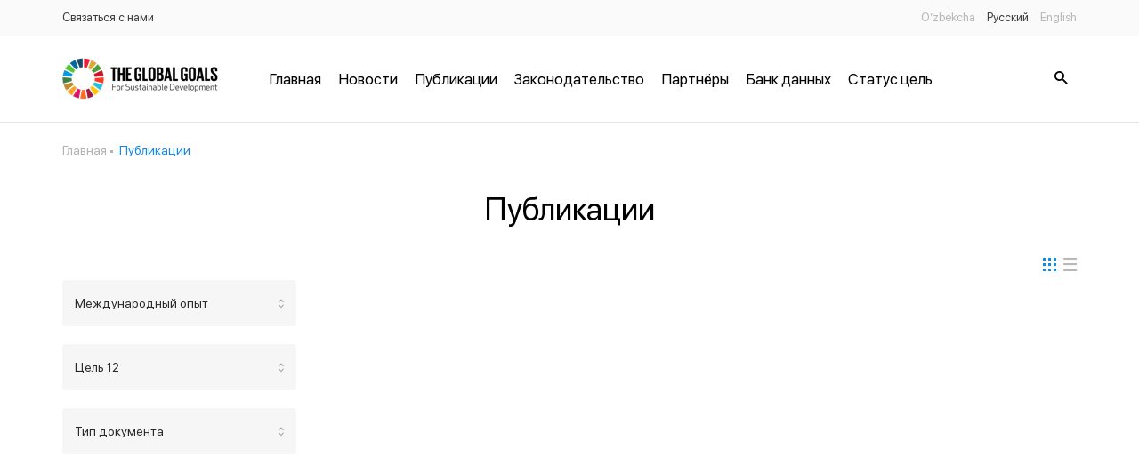

--- FILE ---
content_type: text/html; charset=UTF-8
request_url: https://nsdg.stat.uz/publications?document_id=0&objective_id=30&subject_id=39
body_size: 2717
content:
<!DOCTYPE html>
<html lang="ru">
<head>
    <meta charset="utf-8">
    <meta http-equiv="X-UA-Compatible" content="IE=edge">
    <meta name="viewport" content="width=device-width, initial-scale=1">
	<meta name="yandex-verification" content="d86536c00c26d85e">
	<meta name="keywords" content="BRM, Barqaror rivojlanish maqsadlari, Milliy barqaror rivojlanish maqsadlari, O‘zbekiston Respublikasi Milliy statistika qo‘mitasi, Milliy statistika qo‘mitasi, statistika, БРМ, Барқарор ривожланиш мақсадлари, Миллий барқарор ривожланиш мақсадлари, Ўзбекистон Республикаси Миллий статистика қўмитаси, Миллий статистика қўмитаси, статистика, ЦУР, Цели устойчивого развития, Национальные цели устойчивого развития, Национальный комитет Республики Узбекистан по статистике, Национальный комитет по статистике, SDG, Sustainable development goals, National sustainable development goals, National statistics committee of Republic of Uzbekistan, National statistics committee, statistics">
    <meta name="description" content="BRM, Barqaror rivojlanish maqsadlari, Milliy barqaror rivojlanish maqsadlari, O‘zbekiston Respublikasi Milliy statistika qo‘mitasi, Milliy statistika qo‘mitasi, statistika, БРМ, Барқарор ривожланиш мақсадлари, Миллий барқарор ривожланиш мақсадлари, Ўзбекистон Республикаси Миллий статистика қўмитаси, Миллий статистика қўмитаси, статистика, ЦУР, Цели устойчивого развития, Национальные цели устойчивого развития, Национальный комитет Республики Узбекистан по статистике, Национальный комитет по статистике, SDG, Sustainable development goals, National sustainable development goals, National statistics committee of Republic of Uzbekistan, National statistics committee, statistics">
    <!-- CSRF Token -->
    <meta name="csrf-token" content="e7uW5JcZPc4qgvgyx6jgW8QKW6ZGe17KrHxWmgTh">

    <title>ЦУР</title>

    <link rel="shortcut icon" href="https://nsdg.stat.uz/favicon.png" type="image/x-icon">
    <!-- Styles -->
    <link href="https://nsdg.stat.uz/css/animated.css" rel="stylesheet">
    <link href="https://nsdg.stat.uz/css/defaultStyles.css" rel="stylesheet">
    <link href="https://nsdg.stat.uz/css/fonts.css" rel="stylesheet">
    <link href="https://nsdg.stat.uz/css/icons.css" rel="stylesheet">
    <link href="https://nsdg.stat.uz/css/jquery.formstyler.css" rel="stylesheet">
    <link href="https://nsdg.stat.uz/css/jquery.fancybox-buttons.css" rel="stylesheet">
    <link href="https://nsdg.stat.uz/css/jquery.fancybox-thumbs.css" rel="stylesheet">
    <link href="https://nsdg.stat.uz/css/jquery.fancybox.css" rel="stylesheet">
    <link href="https://nsdg.stat.uz/css/morris.css" rel="stylesheet">
    <link href="https://nsdg.stat.uz/css/owl.carousel.min.css" rel="stylesheet">
    <link href="https://nsdg.stat.uz/css/owl.theme.default.min.css" rel="stylesheet">
    <link rel="stylesheet" href="https://nsdg.stat.uz/css/style.css?v=1765106044">
    <link rel="stylesheet" href="https://nsdg.stat.uz/css/media.css?v=1765106044">
    <link rel="stylesheet" href="https://nsdg.stat.uz/css/add.css?v=1765106044">
    </head>
<body>
    <!-- start #mainWrap-->
    <div id="mainWrap">
        <!-- start #header-->
        <div id="header">
            <div id="preloader" >
    <div class="md-preloader">
      <div class="cell">
        <div class="circle elastic-spin">
          <img src="https://sdgactioncampaign.org/wp-content/themes/GFOI/theme-base-img/wheel.svg" alt="picture">
        </div></div>
    </div>
</div>
<div id="mobileNavbar">
  <div class="mobileNavbarContent">
    <nav class="headerTopNav">
      <ul>
        <li><a href="https://nsdg.stat.uz/feedback">Связаться с нами</a></li>
      </ul>
    </nav>
    <nav class="headerMobNav">
      <ul class="menu-nav">
                              <li><a href="http://nsdg.stat.uz/">Главная</a></li>
                      <li><a href="http://nsdg.stat.uz/news">Новости</a></li>
                      <li><a href="http://nsdg.stat.uz/publications">Публикации</a></li>
                      <li><a href="http://nsdg.stat.uz/legislations">Законодательство</a></li>
                      <li><a href="http://nsdg.stat.uz/partners">Партнёры</a></li>
                      <li><a href="http://nsdg.stat.uz/databanks">Банк данных</a></li>
                      <li><a href="/ru/reportstatus">Статус цель</a></li>
                        </ul>
    </nav>
  </div>
</div>
<div class="headerTop">
  <div class="mainContainer">
    <nav class="headerTopNav">
      <ul>
        <li><a href="https://nsdg.stat.uz/feedback">Связаться с нами</a></li>
      </ul>
    </nav>
    <div class="langs right">
      <ul>
                  <li >
            <a hreflang="uz" href="https://nsdg.stat.uz/uz/publications?document_id=0&amp;objective_id=30&amp;subject_id=39">O’zbekcha</a>
          </li>
                  <li class='active'>
            <a hreflang="ru" href="https://nsdg.stat.uz/ru/publications?document_id=0&amp;objective_id=30&amp;subject_id=39">Русский</a>
          </li>
                  <li >
            <a hreflang="en" href="https://nsdg.stat.uz/en/publications?document_id=0&amp;objective_id=30&amp;subject_id=39">English</a>
          </li>
              </ul>
    </div>
  </div>
</div>
<div class="header">
  <div class="mainContainer relative">
    <div class="logo"><a href="/"><img src="/images/logo.png" alt="rasm"></a></div>
    <div class="headerNav">
      <nav>
        <ul class="menu-nav">
                                    <li><a href="http://nsdg.stat.uz/">Главная</a></li>
                          <li><a href="http://nsdg.stat.uz/news">Новости</a></li>
                          <li><a href="http://nsdg.stat.uz/publications">Публикации</a></li>
                          <li><a href="http://nsdg.stat.uz/legislations">Законодательство</a></li>
                          <li><a href="http://nsdg.stat.uz/partners">Партнёры</a></li>
                          <li><a href="http://nsdg.stat.uz/databanks">Банк данных</a></li>
                          <li><a href="/ru/reportstatus">Статус цель</a></li>
                              </ul>
      </nav>
    </div>
    <button class="btnNav"><span></span></button>
    <button class="searchBoxBtn"><i class="icon-search"></i><span class="closeSearch"></span></button>
    <div class="searchBox">
      <form action="https://nsdg.stat.uz/search">
        <button class="searchBtn"><i class="icon-search"></i></button>
        <div class="searchField">
          <input type="text" name="q" placeholder="Поиск">
        </div>
      </form>
    </div>
  </div>
</div> 
        </div>
        <!-- end #header-->
        <!-- start #content-->
        <div id="content">
            <div class="mainContainer">
                                                                                                                </div>
                  <div class="mainContainer">
    <div class="breadcrumbs1">
      <a href="https://nsdg.stat.uz">Главная</a>
      <span>Публикации</span>
    </div>
    <h1 class="mainTitle">Публикации</h1>
    <div class="row15" id='pageContent'>
          <div class="colp15-3">
        <div class="filterBar">
                    <div class="filterSelect">
            <div class="filterTitle"> 
                            <span>Международный опыт</span>
              <i class="arrowsSelect"></i>
            </div>
            <div class="filterList hoverEffect">
              <ul>
                <li>
                                    <a href="https://nsdg.stat.uz/publications?document_id=0&amp;objective_id=30&amp;subject_id=0">Все темы</a>
                </li>
                                                      <li>
                                            <a href="https://nsdg.stat.uz/publications?document_id=0&amp;objective_id=30&amp;subject_id=13">Все темы</a>
                    </li>
                                      <li class='active'>
                                            <a href="https://nsdg.stat.uz/publications?document_id=0&amp;objective_id=30&amp;subject_id=39">Международный опыт</a>
                    </li>
                                                </ul>
            </div>
          </div>
                    <div class="filterSelect">
            <div class="filterTitle"> 
                            <span>Цель 12</span>
              <i class="arrowsSelect"></i>
            </div>
            <div class="filterList hoverEffect">
              <ul>
                <li>
                                    <a href="https://nsdg.stat.uz/publications?document_id=0&amp;objective_id=0&amp;subject_id=39">Все темы</a>
                </li>
                                                      <li>
                                            <a href="https://nsdg.stat.uz/publications?document_id=0&amp;objective_id=14&amp;subject_id=39">Цель 1</a>
                    </li>
                                      <li>
                                            <a href="https://nsdg.stat.uz/publications?document_id=0&amp;objective_id=17&amp;subject_id=39">Цель 2</a>
                    </li>
                                      <li>
                                            <a href="https://nsdg.stat.uz/publications?document_id=0&amp;objective_id=21&amp;subject_id=39">Цель 3</a>
                    </li>
                                      <li>
                                            <a href="https://nsdg.stat.uz/publications?document_id=0&amp;objective_id=22&amp;subject_id=39">Цель 4</a>
                    </li>
                                      <li>
                                            <a href="https://nsdg.stat.uz/publications?document_id=0&amp;objective_id=23&amp;subject_id=39">Цель 5</a>
                    </li>
                                      <li>
                                            <a href="https://nsdg.stat.uz/publications?document_id=0&amp;objective_id=24&amp;subject_id=39">Цель 6</a>
                    </li>
                                      <li>
                                            <a href="https://nsdg.stat.uz/publications?document_id=0&amp;objective_id=25&amp;subject_id=39">Цель 7</a>
                    </li>
                                      <li>
                                            <a href="https://nsdg.stat.uz/publications?document_id=0&amp;objective_id=26&amp;subject_id=39">Цель 8</a>
                    </li>
                                      <li>
                                            <a href="https://nsdg.stat.uz/publications?document_id=0&amp;objective_id=27&amp;subject_id=39">Цель 9</a>
                    </li>
                                      <li>
                                            <a href="https://nsdg.stat.uz/publications?document_id=0&amp;objective_id=28&amp;subject_id=39">Цель 10</a>
                    </li>
                                      <li>
                                            <a href="https://nsdg.stat.uz/publications?document_id=0&amp;objective_id=29&amp;subject_id=39">Цель 11</a>
                    </li>
                                      <li class='active'>
                                            <a href="https://nsdg.stat.uz/publications?document_id=0&amp;objective_id=30&amp;subject_id=39">Цель 12</a>
                    </li>
                                      <li>
                                            <a href="https://nsdg.stat.uz/publications?document_id=0&amp;objective_id=31&amp;subject_id=39">Цель 13</a>
                    </li>
                                      <li>
                                            <a href="https://nsdg.stat.uz/publications?document_id=0&amp;objective_id=32&amp;subject_id=39">Цель 15</a>
                    </li>
                                      <li>
                                            <a href="https://nsdg.stat.uz/publications?document_id=0&amp;objective_id=33&amp;subject_id=39">Цель 16</a>
                    </li>
                                      <li>
                                            <a href="https://nsdg.stat.uz/publications?document_id=0&amp;objective_id=34&amp;subject_id=39">Цель 17</a>
                    </li>
                                      <li>
                                            <a href="https://nsdg.stat.uz/publications?document_id=0&amp;objective_id=35&amp;subject_id=39">Все цели</a>
                    </li>
                                                </ul>
            </div>
          </div>
                    <div class="filterSelect">
            <div class="filterTitle"> 
                            <span>Тип документа</span>
              <i class="arrowsSelect"></i>
            </div>
            <div class="filterList hoverEffect">
              <ul>
                <li>
                                    <a href="https://nsdg.stat.uz/publications?document_id=0&amp;objective_id=30&amp;subject_id=39">Тип документа</a>
                </li>
                                                      <li>
                                            <a href="https://nsdg.stat.uz/publications?document_id=15&amp;objective_id=30&amp;subject_id=39">Аналитические доклады</a>
                    </li>
                                      <li>
                                            <a href="https://nsdg.stat.uz/publications?document_id=16&amp;objective_id=30&amp;subject_id=39">Методология</a>
                    </li>
                                      <li>
                                            <a href="https://nsdg.stat.uz/publications?document_id=36&amp;objective_id=30&amp;subject_id=39">Инфографики</a>
                    </li>
                                      <li>
                                            <a href="https://nsdg.stat.uz/publications?document_id=38&amp;objective_id=30&amp;subject_id=39">Методики и инструкции</a>
                    </li>
                                      <li>
                                            <a href="https://nsdg.stat.uz/publications?document_id=40&amp;objective_id=30&amp;subject_id=39">Международный опыт</a>
                    </li>
                                      <li>
                                            <a href="https://nsdg.stat.uz/publications?document_id=41&amp;objective_id=30&amp;subject_id=39">Брошюра</a>
                    </li>
                                      <li>
                                            <a href="https://nsdg.stat.uz/publications?document_id=45&amp;objective_id=30&amp;subject_id=39">Метаданные</a>
                    </li>
                                                </ul>
            </div>
          </div>
        </div>
      </div>
      <div class="colp15-9">
        <div class="postsViewToggle"><span class="btn-blocks active"><i class="icon-blocks"></i></span><span class="btn-lists"><i class="icon-lists"></i></span></div>
        <div class="posts viewBlocks">
                      <ul>
                          </ul>
                  </div>
        
      </div>
            
        </div>
  </div>
            </div>
        <!-- end #content-->
    </div>
    <!-- end #mainWrap-->
    <!-- start #footer-->
    <div id="footer">
                <div class="minFooter">
  <div class="mainContainer">
    <div class="footerLogo"><a href="https://nsdg.stat.uz"><img src="/images/logo-f.png" alt="rasm"></a></div>
    <div class="footerText"><span>&copy; 2025 &nbsp;Национальный комитет&nbsp;Республики Узбекистан по статистике.</span></div>
    <div class="footerText"><span></span></div>
    <div class="clear"></div>
  </div>
</div>
<div class="maska"></div>		
    </div>
    <!-- end #footer-->
		
    <script src="https://nsdg.stat.uz/js/jquery.js"></script>
    <script src="https://nsdg.stat.uz/js/jquery.formstyler.js"></script>
    <script src="https://nsdg.stat.uz/js/media.js"></script>
    <script src="https://nsdg.stat.uz/js/morris.min.js"></script>
    <script src="https://nsdg.stat.uz/js/owl.carousel.js"></script>
    <script src="https://nsdg.stat.uz/js/jquery.fancybox.js"></script>
    <script src="https://nsdg.stat.uz/js/jquery.fancybox-buttons.js"></script>
    <script src="https://nsdg.stat.uz/js/jquery.fancybox-media.js"></script>
    <script src="https://nsdg.stat.uz/js/jquery.fancybox-thumbs.js"></script>
    <script src="https://nsdg.stat.uz/js/raphael-min.js"></script>
    <script src="https://nsdg.stat.uz/js/xlsx.full.min.js"></script>
	<script src="https://nsdg.stat.uz/js/table.js"></script>

    
    <script src="https://nsdg.stat.uz/js/script.js?v=1765106044"></script>
    <script src="https://nsdg.stat.uz/js/add.js?v=1765106044"></script>
</body>
</html>


--- FILE ---
content_type: text/css
request_url: https://nsdg.stat.uz/css/defaultStyles.css
body_size: 2206
content:
html {
  font-family: sans-serif;
  -ms-text-size-adjust: 100%;
  -webkit-text-size-adjust: 100%; }

body {
  margin: 0; }

*:hover,
*:focus,
* {
  outline: none !important; }

article,
aside,
details,
figcaption,
figure,
footer,
header,
hgroup,
main,
menu,
nav,
section,
summary {
  display: block; }

audio,
canvas,
progress,
video {
  display: inline-block;
  vertical-align: baseline; }

audio:not([controls]) {
  display: none;
  height: 0; }

[hidden],
template {
  display: none; }

a {
  background-color: transparent; }

a:active,
a:hover {
  outline: 0; }

abbr[title] {
  border-bottom: 1px dotted; }

b,
strong {
  font-weight: bold; }

dfn {
  font-style: italic; }

h1 {
  font-size: 2em;
  margin: 0.67em 0; }

mark {
  background: #ff0;
  color: #000; }

small {
  font-size: 80%; }

sub,
sup {
  font-size: 75%;
  line-height: 0;
  position: relative;
  vertical-align: baseline; }

sup {
  top: -0.5em; }

sub {
  bottom: -0.25em; }

img {
  border: 0;
  max-width: 100%; }

svg:not(:root) {
  overflow: hidden; }

figure {
  margin: 1em 40px; }

hr {
  -webkit-box-sizing: content-box;
  box-sizing: content-box;
  height: 0; }

pre {
  overflow: auto; }

code,
kbd,
pre,
samp {
  font-family: monospace, monospace;
  font-size: 1em; }

button,
input,
optgroup,
select,
textarea {
  color: inherit;
  font: inherit;
  margin: 0; }

button {
  overflow: visible; }

button,
select {
  text-transform: none; }

button,
html input[type="button"],
input[type="reset"],
input[type="submit"] {
  -webkit-appearance: button;
  cursor: pointer; }

button[disabled],
html input[disabled] {
  cursor: default; }

button::-moz-focus-inner,
input::-moz-focus-inner {
  border: 0;
  padding: 0; }

input {
  line-height: normal;
  width: 100%;
  color: #000; }

input[type="checkbox"],
input[type="radio"] {
  -webkit-box-sizing: border-box;
  box-sizing: border-box;
  padding: 0;
  width: auto; }

input[type="number"]::-webkit-inner-spin-button,
input[type="number"]::-webkit-outer-spin-button {
  height: auto; }

input[type="search"] {
  -webkit-appearance: textfield;
  -webkit-box-sizing: content-box;
  box-sizing: content-box; }

input[type="search"]::-webkit-search-cancel-button,
input[type="search"]::-webkit-search-decoration {
  -webkit-appearance: none; }

fieldset {
  border: 1px solid #c0c0c0;
  margin: 0 2px;
  padding: 0.35em 0.625em 0.75em; }

legend {
  border: 0;
  padding: 0; }

textarea {
  overflow: auto;
  resize: none; }

optgroup {
  font-weight: bold; }

table {
  border-collapse: collapse;
  border-spacing: 0;
  width: 100%; }

td,
th {
  padding: 0; }

* {
  -webkit-box-sizing: border-box;
  box-sizing: border-box; }

*:before,
*:after {
  -webkit-box-sizing: border-box;
  box-sizing: border-box; }

html {
  font-size: 10px;
  -webkit-tap-highlight-color: transparent; }

body {
  font-family: Arial, sans-serif;
  font-size: 14px;
  line-height: 1.42857143;
  color: #333333;
  background-color: #ffffff; }

input,
button,
select,
textarea {
  font-family: inherit;
  font-size: inherit;
  line-height: inherit; }

figure {
  margin: 0; }

img {
  vertical-align: middle; }

hr {
  margin-top: 20px;
  margin-bottom: 20px;
  border: 0;
  border-top: 1px solid #eeeeee; }

/*------------*/
.mainContainer {
  margin: 0 auto;
  padding: 0 15px; }

/*------------*/
.left {
  float: left; }

.right {
  float: right; }

.clear {
  clear: both; }

/*------------*/
.dec-n {
  text-decoration: none; }
  .dec-n:hover {
    text-decoration: underline; }

.dec-y {
  text-decoration: underline; }
  .dec-y:hover {
    text-decoration: none; }

.dec-res {
  text-decoration: none; }
  .dec-res:hover {
    text-decoration: none; }

.inline-block {
  display: inline-block;
  vertical-align: middle;
  *vertical-align: auto;
  *zoom: 1;
  *display: inline; }

/*--- grids ---*/
.row5 {
  margin: 0 -5px; }
  .row5:after {
    width: 0;
    height: 0;
    clear: both;
    content: '';
    display: block; }

.row10 {
  margin: 0 -10px; }
  .row10:after {
    width: 0;
    height: 0;
    clear: both;
    content: '';
    display: block; }

.row15 {
  margin: 0 -15px; }
  .row15:after {
    width: 0;
    height: 0;
    clear: both;
    content: '';
    display: block; }

.row20 {
  margin: 0 -20px; }
  .row20:after {
    width: 0;
    height: 0;
    clear: both;
    content: '';
    display: block; }

.row30 {
  margin: 0 -30px; }
  .row30:after {
    width: 0;
    height: 0;
    clear: both;
    content: '';
    display: block; }

.colp5, .colp5-1, .colp5-2, .colp5-3, .colp5-4, .colp5-5, .colp5-6, .colp5-7, .colp5-8, .colp5-9, .colp5-10, .colp5-11, .colp5-12 {
  display: inline;
  float: left;
  padding: 0 5px; }

.colp5-1 {
  width: 8.33333%; }

.colp5-2 {
  width: 16.66667%; }

.colp5-3 {
  width: 25%; }

.colp5-4 {
  width: 33.33333%; }

.colp5-5 {
  width: 41.66667%; }

.colp5-6 {
  width: 50%; }

.colp5-7 {
  width: 58.33333%; }

.colp5-8 {
  width: 66.66667%; }

.colp5-9 {
  width: 75%; }

.colp5-10 {
  width: 83.33333%; }

.colp5-11 {
  width: 91.66667%; }

.colp5-12 {
  width: 100%; }

.colp10, .colp10-1, .colp10-2, .colp10-3, .colp10-4, .colp10-5, .colp10-6, .colp10-7, .colp10-8, .colp10-9, .colp10-10, .colp10-11, .colp10-12 {
  display: inline;
  float: left;
  padding: 0 10px; }

.colp10-1 {
  width: 8.33333%; }

.colp10-2 {
  width: 16.66667%; }

.colp10-3 {
  width: 25%; }

.colp10-4 {
  width: 33.33333%; }

.colp10-5 {
  width: 41.66667%; }

.colp10-6 {
  width: 50%; }

.colp10-7 {
  width: 58.33333%; }

.colp10-8 {
  width: 66.66667%; }

.colp10-9 {
  width: 75%; }

.colp10-10 {
  width: 83.33333%; }

.colp10-11 {
  width: 91.66667%; }

.colp10-12 {
  width: 100%; }

.colp15, .colp15-1, .colp15-2, .colp15-3, .colp15-4, .colp15-5, .colp15-6, .colp15-7, .colp15-8, .colp15-9, .colp15-10, .colp15-11, .colp15-12 {
  display: inline;
  float: left;
  padding: 0 15px; }

.colp15-1 {
  width: 8.33333%; }

.colp15-2 {
  width: 16.66667%; }

.colp15-3 {
  width: 25%; }

.colp15-4 {
  width: 33.33333%; }

.colp15-5 {
  width: 41.66667%; }

.colp15-6 {
  width: 50%; }

.colp15-7 {
  width: 58.33333%; }

.colp15-8 {
  width: 66.66667%; }

.colp15-9 {
  width: 75%; }

.colp15-10 {
  width: 83.33333%; }

.colp15-11 {
  width: 91.66667%; }

.colp15-12 {
  width: 100%; }

.colp20, .colp20-1, .colp20-2, .colp20-3, .colp20-4, .colp20-5, .colp20-6, .colp20-7, .colp20-8, .colp20-9, .colp20-10, .colp20-11, .colp20-12 {
  display: inline;
  float: left;
  padding: 0 20px; }

.colp20-1 {
  width: 8.33333%; }

.colp20-2 {
  width: 16.66667%; }

.colp20-3 {
  width: 25%; }

.colp20-4 {
  width: 33.33333%; }

.colp20-5 {
  width: 41.66667%; }

.colp20-6 {
  width: 50%; }

.colp20-7 {
  width: 58.33333%; }

.colp20-8 {
  width: 66.66667%; }

.colp20-9 {
  width: 75%; }

.colp20-10 {
  width: 83.33333%; }

.colp20-11 {
  width: 91.66667%; }

.colp20-12 {
  width: 100%; }

.colp30, .colp30-1, .colp30-2, .colp30-3, .colp30-4, .colp30-5, .colp30-6, .colp30-7, .colp30-8, .colp30-9, .colp30-10, .colp30-11, .colp30-12 {
  display: inline;
  float: left;
  padding: 0 30px; }

.colp30-1 {
  width: 8.33333%; }

.colp30-2 {
  width: 16.66667%; }

.colp30-3 {
  width: 25%; }

.colp30-4 {
  width: 33.33333%; }

.colp30-5 {
  width: 41.66667%; }

.colp30-6 {
  width: 50%; }

.colp30-7 {
  width: 58.33333%; }

.colp30-8 {
  width: 66.66667%; }

.colp30-9 {
  width: 75%; }

.colp30-10 {
  width: 83.33333%; }

.colp30-11 {
  width: 91.66667%; }

.colp30-12 {
  width: 100%; }

/* -------------------- lists ---------------------- */
.reset-list, nav ul, nav ol {
  margin: 0;
  padding: 0;
  list-style: none; }

.justify-blocks {
  text-align: justify; }
  .justify-blocks:after {
    display: inline-block;
    width: 100%;
    content: ""; }
  .justify-blocks > li {
    display: inline-block;
    vertical-align: middle;
    *vertical-align: auto;
    *zoom: 1;
    *display: inline; }

.overflowed {
  overflow: hidden; }

ul, ol {
  padding-left: 20px;
  margin: 20px 0 20px 0; }
  ul .list-item, ol .list-item {
    color: #333; }

input,
button,
a {
  outline: none; }
  input:focus, input:hover, input:active,
  button:focus,
  button:hover,
  button:active,
  a:focus,
  a:hover,
  a:active {
    outline: none; }

/* ===================== buttons ======================  */
button, input[type='button'], input[type='submit'], input[type='reset'] {
  transition: all 0.2s ease;
  -o-transition: all 0.2s ease;
  -moz-transition: all 0.2s ease;
  -webkit-transition: all 0.2s ease;
  -ms-transition: all 0.2s ease;
  cursor: pointer;
  outline: none; }

input.btn1, input.btn2 {
  line-height: normal; }

.textCenter {
  text-align: center; }

.textLeft {
  text-align: left; }

.textRight {
  text-align: right; }

.width100 {
  width: 100%; }

.relative {
  position: relative; }


--- FILE ---
content_type: text/css
request_url: https://nsdg.stat.uz/css/media.css?v=1765106044
body_size: 1880
content:
/*
font-family: "SFProDisplay-Black";
font-family: "SFProDisplay-Bold";
font-family: "SFProDisplay-Heavy";
font-family: "SFProDisplay-Light";
font-family: "SFProDisplay-LightItalic";
font-family: "SFProDisplay-Medium";
font-family: "SFProDisplay-Regular";
font-family: "SFProDisplay-RegularItalic";
font-family: "SFProDisplay-Semibold";
font-family: "SFProDisplay-Thin";
font-family: "SFProDisplay-Ultralight";
font-family: "BebasNeue";
*/
@media screen and (max-width: 1100px) {
  .headerNav ul li {
    margin: 0 1%; }
  .logo {
    margin: 0 2% 0 0; } }

@media screen and (max-width: 1000px) {
  .btnNav {
    display: block; }
  .headerNav {
    display: none; }
  .searchBox {
    left: 250px; }
  #mobileNavbar {
    display: block; }
  .openMenu {
    overflow: hidden; }
    .openMenu .searchBoxBtn {
      -webkit-animation-name: zoomOut;
              animation-name: zoomOut;
      visibility: hidden; }
    .openMenu #mobileNavbar {
      left: 0px;
      opacity: 1; }
  .columns ul li {
    width: 20%; }
  .tasks ul li {
    width: 33.3333333%; }
  .goalSectionBanner {
    height: 500px; } }

@media screen and (max-width: 870px) {
  .columns ul li {
    width: 25%; }
  .items ul li a .itemTitle {
    font-size: 18px;
    line-height: 1.3; }
  .goalSectionBanner {
    height: 400px; } }

@media screen and (max-width: 767px) {
  body {
    width: 100%;
    min-width: 320px;
    overflow-x: hidden; }
  .mainContainer {
    width: 100%; }
  .row30,
  .row15,
  .row20 {
    margin: 0; }
  .colp30-12,
  .colp30-11,
  .colp30-10,
  .colp30-9,
  .colp30-8,
  .colp30-7,
  .colp30-6,
  .colp30-5,
  .colp30-4,
  .colp30-3,
  .colp30-2,
  .colp30-1,
  .colp15-12,
  .colp15-11,
  .colp15-10,
  .colp15-9,
  .colp15-8,
  .colp15-7,
  .colp15-6,
  .colp15-5,
  .colp15-4,
  .colp15-3,
  .colp15-2,
  .colp15-1,
  .colp20-12,
  .colp20-11,
  .colp20-10,
  .colp20-9,
  .colp20-8,
  .colp20-7,
  .colp20-6,
  .colp20-5,
  .colp20-4,
  .colp20-3,
  .colp20-2,
  .colp20-1 {
    display: block;
    margin: 0 0 20px;
    float: none;
    width: 100%;
    padding: 0; }
  .header {
    padding: 20px 0; }
  .searchBox {
    top: 100%;
    left: 0;
    width: 100%;
    background: #fff;
    margin: 22px 0 0;
    border-bottom: 1px solid #e5e5e5;
    -webkit-animation-name: none !important;
            animation-name: none !important; }
  .mainLogo {
    margin: 30px auto; }
  .columns {
    margin: 0 0 30px; }
  .postBox {
    margin: 50px 0;
    font-size: 18px;
    padding: 20px 0; }
  .greySection {
    padding: 30px 0; }
  .title-1 {
    font-size: 28px;
    margin: 0 0 35px; }
  .items ul li a .itemTitle {
    font-size: 16px; }
  .dataBoxes {
    padding: 50px 0; }
  .footerMenu {
    padding: 30px 0; }
  .footerMenuTable {
    display: block; }
    .footerMenuTable .footerMenuRow {
      display: block; }
      .footerMenuTable .footerMenuRow .footerMenuCol {
        display: inline-block;
        vertical-align: middle;
        *vertical-align: auto;
        *zoom: 1;
        *display: inline;
        width: 48%;
        padding: 15px;
        vertical-align: top; }
  .dataBox {
    padding: 45px 20px;
    text-align: center; }
  .title-hb h1 {
    font-size: 22px; }
  .tasks ul li {
    width: 50%; }
  .indikatorTable {
    margin: 0 0 50px; }
    .indikatorTable table tbody tr td,
    .indikatorTable table tbody tr,
    .indikatorTable table tbody,
    .indikatorTable table {
      display: block; }
    .indikatorTable table tbody tr {
      margin: 0 0 20px;
      background: none !important; }
    .indikatorTable table tbody tr td {
      padding: 15px; }
      .indikatorTable table tbody tr td:first-child {
        padding: 0; }
        .indikatorTable table tbody tr td:first-child:after {
          display: none; }
  .box-green {
    border: 1px solid #3cb050; }
  .box-blue {
    border: 1px solid #007ebb; }
  .box-orange {
    border: 1px solid #dea43e; }
  .title-page {
    font-size: 22px; }
  .pageTabs ul li {
    font-size: 15px;
    margin: 0 2px; }
    .pageTabs ul li a {
      padding: 5px 0; }
  .morrisChart {
    height: 300px; }
  .chartTabs {
    padding: 0 8% 20px; }
  .btnTabs ul li {
    margin: 0 10px 0 0; }
    .btnTabs ul li a {
      padding: 5px 10px;
      height: 32px; }
  .wrapChart {
    padding: 20px 0; }
  .metaDataTitle {
    padding: 20px 55px 20px 27px;
    font-size: 17px; }
  .metaDataTable table tbody tr th,
  .metaDataTable table tbody tr td,
  .metaDataTable table tbody tr,
  .metaDataTable table tbody,
  .metaDataTable table {
    display: block; }
  .metaDataTable table tbody tr {
    padding: 20px; }
  .metaDataTable table tbody tr th,
  .metaDataTable table tbody tr td {
    padding: 5px; }
  .activeBg {
    display: none !important; }
  .hoverEffect li a:hover {
    color: #2a2a2a !important; }
  .chartTable {
    overflow-x: auto; }
    .chartTable table {
      width: auto;
      min-width: 500px; }
  .mainTitle {
    margin: 0 0 30px;
    font-size: 28px; }
  .itemTitle {
    font-size: 16px; }
  .posts.viewBlocks ul {
    margin: 0 -5px; }
    .posts.viewBlocks ul li {
      padding: 0 5px; }
  .itemDesc {
    font-size: 14px; }
  .itemTexts {
    overflow: visible; }
  .posts {
    margin: 0 0 30px; }
  .pagination1 {
    margin: 0 0 60px; }
  .minContainer {
    margin: 0 0 50px; }
  .legislation {
    margin: 0 -15px; }
    .legislation ul li {
      font-size: 15px; }
  .partners ul {
    margin: 0 -10px; }
    .partners ul li {
      padding: 0 10px; }
  .dataBankFilterBtn {
    display: block;
    float: left; }
  .dataBankFilters {
    position: fixed;
    height: 100%;
    left: -300px;
    background: #fff;
    z-index: 99999;
    width: 250px;
    top: 0;
    transition: left 0.2s;
    -o-transition: left 0.2s;
    -moz-transition: left 0.2s;
    -webkit-transition: left 0.2s;
    -ms-transition: left 0.2s;
    padding: 15px;
    box-shadow: 2px 0 5px rgba(0, 0, 0, 0.2);
    -o-box-shadow: 2px 0 5px rgba(0, 0, 0, 0.2);
    -moz-box-shadow: 2px 0 5px rgba(0, 0, 0, 0.2);
    -webkit-box-shadow: 2px 0 5px rgba(0, 0, 0, 0.2);
    -ms-box-shadow: 2px 0 5px rgba(0, 0, 0, 0.2); }
  .dataBankCont {
    width: 100%; }
  .openFilter .dataBankFilters {
    left: 0; }
  .openFilter .maska {
    display: block; }
  .mobFilterClose {
    display: inline-block;
    vertical-align: middle;
    *vertical-align: auto;
    *zoom: 1;
    *display: inline; } }

@media screen and (max-width: 690px) {
  .columns ul li {
    width: 33.33333333%; }
  .postsViewToggle {
    display: none; }
  .posts ul {
    margin: 0 -5px; }
    .posts ul li {
      padding: 0 5px;
      width: 50%;
      display: inline-block;
      vertical-align: middle;
      *vertical-align: auto;
      *zoom: 1;
      *display: inline;
      vertical-align: top;
      border: none; }
      .posts ul li .itemDesc,
      .posts ul li .itemDate {
        display: none; }
      .posts ul li .itemImage {
        width: 100%;
        float: none;
        margin: 0 0 10px; }
  .goalSectionBanner {
    height: 350px;
    background-attachment: scroll; } }

@media screen and (max-width: 660px) {
  .partners ul li {
    width: 50%; }
  .goalTasks ul li {
    width: 100%;
    text-align: left !important;
    padding: 0 !important; } }

@media screen and (max-width: 550px) {
  .columns ul li {
    width: 50%; }
  .tasks {
    margin: 0 -15px; }
    .tasks ul li {
      width: 100%; } }

@media screen and (max-width: 500px) {
  .footerMenuTable .footerMenuRow .footerMenuCol {
    width: 100%;
    display: block; }
  .items .owl-item {
    text-align: center; }
  .items ul li {
    max-width: 100%;
    display: block; }
  .icoPage {
    float: none; }
  .goalSectionBanner {
    height: 250px; } }

@media screen and (max-width: 440px) {
  .posts ul li {
    width: 100%; }
    .posts ul li .itemImage a {
      padding: 80% 0 0; }
  .partners ul li {
    width: 100%; }
  .feedback {
    padding: 20px; } }

@media screen and (max-width: 400px) {
  .headerTop .headerTopNav {
    display: none; }
  .columns ul li {
    width: 100%; }
    .columns ul li a .columnTexts {
      padding: 30px; } }


--- FILE ---
content_type: text/css
request_url: https://nsdg.stat.uz/css/add.css?v=1765106044
body_size: 1455
content:
.main-block table tr:nth-child(1){
font-weight:bold;
text-align:center;

}

.main-block table td{
padding:5px;

}

.main-block table td{
border:1px solid;

}



.main-block{
width:730px;
overflow:auto;
height: 500px;
}
/*
.second-block{
width:1000px;

}

.main-block1{
width:730px;
overflow-x:scroll;
margin-bottom: 2%;

}
.second-block1{
width:1185px;
height:10px;

}
*/

#page-wrapper{
    padding-bottom: 40px;
    padding-top: 50px;
}
.jq-selectbox{
	width: 100%;
}
.jq-selectbox .jq-selectbox__select{

	background: none;
	border: 1px solid #d5d5d5;
	box-shadow: none;
	height: 37px;
	line-height: 35px;
}
.jq-selectbox .jq-selectbox__select .jq-selectbox__trigger{
	border: none;
}
.formControlLabel{
	font-size: 15px;
	margin: 0 0 5px;
	display: block;
}
.horisontalForm .formContent{
	display: inline-block;
  vertical-align: middle;
  *vertical-align: auto;
  *zoom: 1;
  *display: inline;
  margin: 0 20px 20px 0;
	min-width: 150px;
}
.filterList ul li.active{
	display: block;
}
.has-error .help-block{
	color: #a94442;
}
.has-error .field textarea,
.has-error .field input{
	border-color: #a94442;
}
.alert{
	padding: 15px;
	margin-bottom: 20px;
	border: 1px solid transparent;
	border-radius: 4px;
}
.alert-success {
    color: #3c763d;
    background-color: #dff0d8;
    border-color: #d6e9c6;
}
.alert-danger {
    color: #a94442;
    background-color: #f2dede;
    border-color: #ebccd1;
}
.alert-info {
    color: #31708f;
    background-color: #d9edf7;
    border-color: #bce8f1;
}
.alert-warning {
    color: #8a6d3b;
    background-color: #fcf8e3;
    border-color: #faebcc;
}
.headerNav ul li{
	margin: 0 8px;
}
.items ul .owl-item li{
	width: 100%;
}
.search-result{
	margin: 0 0 20px;
	padding: 0;
}
.search-result li{
	list-style: none;
	padding: 10px 0;
	border-bottom: 1px solid #eeeeee;
}
.dataBox {
	font-size: 20px;
}
.dataBox p:last-child{
	margin: 0;
}
.dataBankFilters{
	position: relative;
}
#loaderMin{
	/*position: absolute;*/
	/*width: 100%;*/
	/*height: 100%;*/
	/*background: url(../images/loader.gif) rgba(255,255,255,0.5);*/
	/*background-repeat: no-repeat;*/
	/*background-position: center;*/
	/*left: 0;*/
	/*top: 0;*/
	/*z-index: 101;*/
}
.dataBankFilterList ul li .jq-checkbox{
	float: left;
	top: 0;
	margin: 2px 10px 0 0;
}
.dataBankFilterList ul li label span{
	display: block;
	overflow: hidden;
}
.dialogWindowDataBank{
	max-width: 500px;
	padding: 30px;
	background: #FBFBFB;
	margin: 0 auto;
}
.dialogWindowMessage{
	font-size: 15px;
}
.dialogWindowFooter{
	padding: 30px 0 0;
}
.btn0[disabled='disabled']{
	opacity: 0.5;
}
.dataBankCont{
	position: relative;
}
.countriesSelect{
	min-width: 46%;
}
#changeSubmit{
	position: absolute;
	background: rgba(255,255,255,0.5);
	width: 100%;
	height: 100%;
	top: 0;
	left: 0;
	display: none;
	z-index: 999;
}
.changed #changeSubmit{
	display: block;
}
@media screen and (max-width: 767px){
	.dataBankFilters {
		position: fixed;
	}
}
.goalSection {
  background-position: center;
  background-repeat: no-repeat;
  background-size: cover;}
.checkboxStyler{
	float: left;
	margin: 2px 10px 0 0;
	position: relative;
}
.checkboxStylerElem{
	border: 1px solid #979797;
	width: 14px;
	height: 14px;
	display: inline-block;
	vertical-align: middle;
	*vertical-align: auto;
	*zoom: 1;
	*display: inline;
	border-radius: 3px;	
	position: relative;
}
.checkboxStyler input{
	position: absolute;
	opacity: 0;
	visibility: hidden;
}
.checkboxStyler input:checked + .checkboxStylerElem{
	border-color: #138CF0;
}
.checkboxStyler input:checked + .checkboxStylerElem:after{
    font-family: 'icomoon';
    background: none;
    box-shadow: none;
    -o-box-shadow: none;
    -moz-box-shadow: none;
    -webkit-box-shadow: none;
    -ms-box-shadow: none;
    font-size: 8px;
    color: #1088ef;
    width: 8px;
    height: 8px;
    position: absolute;
    top: 50%;
    left: 50%;
    margin: -4px 0 0 -4px;
    line-height: 10px;
    content: "\e902";
}
.dataBankPage{
	position: relative;
}
.formField2{
	padding: 0 10px;
	border: 1px solid #d5d5d5;
    height: 37px;
    border-radius: 4px;
    width: 100%;
}
.goalSectionContent{
	color: #000;
}

--- FILE ---
content_type: application/javascript; charset=utf-8
request_url: https://nsdg.stat.uz/js/add.js?v=1765106044
body_size: 1978
content:
$(document).ready(function(){

	$('.columns ul li').each(function(){
		var len = $(this).find('.columnTitle').text().length;
		if (len > 40) {
			$(this).addClass('longText');
		}
	});

	$('.filterList li a').click(function(e){
		e.preventDefault();

		var url = $(this).attr('href');

		window.location.href = url;
		// $('#pageContent').css({opacity:'0.5'});
		// $.ajax({
  // 		url:url,
		// 	type: 'get',
		// 	success: function(data) {
		// 		$('#pageContent').html(data);
		// 		window.history.pushState('', '', url);
		// 		$('#pageContent').css({opacity:'1'});
		// 	}
		// });

	});

	$('#indicator_filter select').change(function(){
		var formData = $(this).parents('form').serialize();
		var url = $(this).parents('form').attr('action');
		url = url+'?'+formData;
		$('#contentInnerWrap').css({opacity:'0.5'});
		$.ajax({
  		url:url,
			type: 'get',
			success: function(data) {
        $('.styler').styler('destroy');
				$('#contentInnerWrap').html(data);
				window.history.pushState('', '', url);
				$('#contentInnerWrap').css({opacity:'1'});
			}
		});
		
	});

	$(function(){
		$('.menu-nav li').each(function(){
			var url = $(this).find('a').attr('href');

			if (window.location.href == url) {
				$(this).addClass('active');
			}

		});
	})

	function filterListEvents() {
		$('.dataBankFilterList li input').change(function(){
	    var parent = $(this).parents('.dataBankFilter');
	    changeSelCount(parent);
	  });

	  $('#dataBankFilterForm input').change(function() {
	  	var countries = $('#countriesList li input:checked').length;
	  	var indicators = $('#indicatorsList li input:checked').length;
	  	var years = $('#yearsList li input:checked').length;
	  	if (years > 0 && indicators > 0 && countries > 0) {
	  		$('.submitFilter').removeAttr('disabled');
	  	}else{
	  		$('.submitFilter').attr('disabled','disabled');
	  	}

			if($('.dataBankCont').hasClass('loaded')){
				$('.dataBankCont').addClass('changed');
			}

	  })

	  function changeSelCount(parent){
	    // var leng = parent.find('.dataBankFilterList input:checked').length;
	    // parent.find('.dataBankFilterSelecteds span').text(leng);
	  }

	  $('#countriesList li input').change(function () {
	  	$('#indicatorsFilter').removeClass('loaded');
	  });

	  // $('#indicatorsList li input').change(function () {
	  // 	$('#yearsFilter').removeClass('loaded');
	  // });
	}

	filterListEvents();

	$('#indicatorsFilter .dataBankFilterTitle, #indicatorsFilter .dataBankFilterCount').click(function() {
		if (!$('#indicatorsFilter').hasClass('loaded')) {
			var formData = $('#dataBankFilterForm').serialize();
			$('.dataBankFilters').append($('<div id="loaderMin"></div>'));

			$.ajax({
	  		url:'/databanks-indicatorslist',
				type: 'get',
				data: formData,
				success: function(data) {
					if (data) {
						$('#indicatorsList').html(data);						
					}
					var count = $('#indicatorsList').find('label').length;
					$('#indicatorsFilter .dataBankFilterCount span').text(count);
					// $('#indicatorsFilter .dataBankFilterSelecteds span').text('0');
					$('.styler').styler();
					$('#loaderMin').remove();
					$('#indicatorsFilter').addClass('loaded');
					filterListEvents();
				},
				error: function() {
					$('#loaderMin').remove();
				}
			});
		}

	});

	// $('#yearsFilter .dataBankFilterTitle, #yearsFilter .dataBankFilterCount').click(function() {
	// 	if (!$('#yearsFilter').hasClass('loaded')) {
	// 		var formData = $('#dataBankFilterForm').serialize();
	// 		$('.dataBankFilters').append($('<div id="loaderMin"></div>'));

	// 		$.ajax({
	//   		url:'/databanks-yearslist',
	// 			type: 'get',
	// 			data: formData,
	// 			success: function(data) {
	// 				if (data) {
	// 					$('#yearsList').html(data);						
	// 				}
	// 				var count = $('#yearsList').find('label').length;
	// 				$('#yearsFilter .dataBankFilterCount span').text(count);
	// 				$('#yearsFilter .dataBankFilterSelecteds span').text('0');
	// 				$('.styler').styler();
	// 				$('#loaderMin').remove();
	// 				$('#yearsFilter').addClass('loaded');	
	// 				filterListEvents();
	// 			},
	// 			error: function() {
	// 				$('#loaderMin').remove();
	// 			}
	// 		});
	// 	}

	// });

	function ajaxTable(url, formData) {
		$('.dataBankCont').append($('<div id="loaderMin"></div>'));
		if (formData) {
			$.ajax({
	  		url:url,
				type: 'get',
				data: formData,
				success: function(data) {
					// console.log(data);
					$('#dataBankContInner').html(data);
					$('#loaderMin').remove();
					$('.styler').styler();
					$('.pageTabs').tabs('.pageTabBody');
					$('.dataBankCont').removeClass('changed');
					$('.dataBankCont').addClass('loaded');
					changeCountry();
					chartDataJsonInit();
					downloadData();
				},
				error: function() {
					$('#loaderMin').remove();
				}
			});
		}
	}

	function changeOrderCountry(countries, sel) {
		var oldFirst = countries['0'];
		var oldSel = $.inArray(sel, countries);
		countries[oldSel] = oldFirst;
		countries['0'] = sel;
		return countries;
	}

	function changeCountry() {
		$('#countriesSelect').change(function() {
			requestJson.selected = $(this).val();
			ajaxTable('/databanks-submit',requestJson);
		});
	}


	function chartDataJsonInit() {
		Highcharts.chart('highchart', {
			title: false,
			chart: {
				type: 'spline',
			},
			xAxis: {
			  type: 'datetime',
			},
			series: chartDataJson,
			yAxis: {
			title: false
			},
			tooltip: {
			  formatter: function() {
			      return this.series.name+'<br> <b>' + new Date(this.x).getFullYear() + '</b> : <b>' + this.y + '</b>';
			  }
			},
			responsive: {
			rules: [{
			    condition: {
			        maxWidth: 500
			    },
			    chartOptions: {
			        legend: {
			            layout: 'horizontal',
			            align: 'center',
			            verticalAlign: 'bottom'
			        }
			    }
			}]
			}
		});
	}

	$('.submitFilter').click(function(e){
		e.preventDefault();

		var formData = $('#dataBankFilterForm').serialize();
		
		ajaxTable('/databanks-submit', formData);

	});

	$('.closeChange').click(function(e) {
		e.preventDefault();
		$('.dataBankCont').removeClass('changed');
	})

	function downloadData() {
		$('#dataDownloadsFiles a').click(function(e) {
			e.preventDefault();

			var type = $(this).attr('data-href');
			var filename = $('#countriesSelect').find('option:selected').text();
			exportFn(type,dataForExport,filename, dataForExportHeaders);


		});
	}
	
	function exportFn(type, data, filename, headers) {
		console.log(data);
		// var ws = XLSX.utils.json_to_sheet(data, {header: headers});

		// var wb = XLSX.utils.book_new();
		// XLSX.utils.book_append_sheet(wb, ws, "People");

		// XLSX.write(wb, {bookType:type, bookSST:true, type: 'base64', FS: 't'});
		// XLSX.writeFile(wb, filename+'.'+type);
	}

});

--- FILE ---
content_type: application/javascript; charset=utf-8
request_url: https://nsdg.stat.uz/js/table.js
body_size: 256
content:
 
var table=$(".goalSectionContent table");
var size=table.length;

$(table[size-1]).wrap("<div class='main-block'></div>")

/*

$(".main-block").each(function(index,item){

$(item).before("<div class='main-block1'><div class='second-block1'></div></div>")

})

 

$(".main-block1").scroll(function(){

$(this).next().scrollLeft($(this).scrollLeft());
});


$(".main-block").scroll(function(){

$(this).prev().scrollLeft($(this).scrollLeft());
});
*/
 